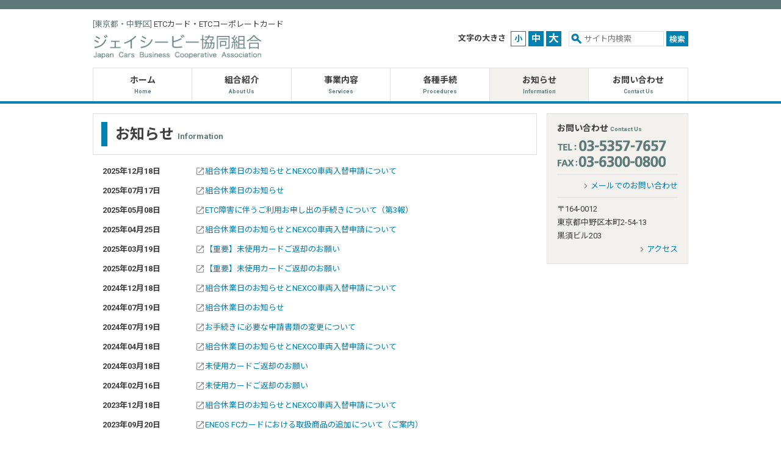

--- FILE ---
content_type: text/html; charset=UTF-8
request_url: https://www.jcbca.or.jp/information/
body_size: 22990
content:
<!DOCTYPE HTML>
<html lang="ja">
<head>
<!-- Google tag (gtag.js) -->
<script async src="https://www.googletagmanager.com/gtag/js?id=G-SR29XDK9MF"></script>
<script>
  window.dataLayer = window.dataLayer || [];
  function gtag(){dataLayer.push(arguments);}
  gtag('js', new Date());

  gtag('config', 'G-SR29XDK9MF');
</script>
<meta charset="UTF-8">
<meta name="description" content="組合員の相互扶助と発展をサポートします">
<meta name="keywords" content="ETCコーポレートカード,協同組合,ETC,ETCカード,大口多頻度割引,車載器,高速カード,ガソリンカード,東京都,東京,ジェイシービー,NEXCO,高速,割引,高速割引,組合,GSカード,SR,ドライブレコーダー,時間帯割引,早朝割引,通勤割引,クレジットカード,ETCマイレージサービス,マイレージ,ETCマイレージ,マイレージサービス">
<meta name="format-detection" content="telephone=no">
<meta name="viewport" content="width=device-width, initial-scale=1.0">
<link rel="stylesheet" href="https://fonts.googleapis.com/css?family=Roboto:400,700">
<link rel="stylesheet" href="https://fonts.googleapis.com/earlyaccess/notosansjp.css">
<link rel="stylesheet" href="https://www.jcbca.or.jp/v96qdsrc/wp-content/themes/jcbca-theme/style.css">
<meta name='robots' content='max-image-preview:large' />
<link rel='stylesheet' id='wp-block-library-css' href='https://www.jcbca.or.jp/v96qdsrc/wp-includes/css/dist/block-library/style.min.css' type='text/css' media='all' />
<script type='text/javascript' src='https://www.jcbca.or.jp/v96qdsrc/wp-includes/js/jquery/jquery.min.js' id='jquery-core-js'></script>
<script type='text/javascript' src='https://www.jcbca.or.jp/v96qdsrc/wp-includes/js/jquery/jquery-migrate.min.js' id='jquery-migrate-js'></script>
<script type='text/javascript' src='https://www.jcbca.or.jp/v96qdsrc/wp-content/themes/jcbca-theme/js/plugins.js' id='plugins-js'></script>
<script type='text/javascript' src='https://www.jcbca.or.jp/v96qdsrc/wp-content/themes/jcbca-theme/js/scripts.js' id='scripts-js'></script>

<title>お知らせ - ジェイシービー協同組合</title>
</head>

<body class="drawer drawer--right">
<header id="header" class="header">
  <div class="header-inner">
    <div class="header-top">
      <div class="header-top__logo-area">
        <p><span class="header-top__caption">[東京都・中野区]</span>ETCカード・ETCコーポレートカード</p>
                <p class="header-top__logo"><a href="https://www.jcbca.or.jp/"><img src="https://www.jcbca.or.jp/v96qdsrc/wp-content/themes/jcbca-theme/images/header_logo.png" srcset="https://www.jcbca.or.jp/v96qdsrc/wp-content/themes/jcbca-theme/images/header_logo.png 1x, https://www.jcbca.or.jp/v96qdsrc/wp-content/themes/jcbca-theme/images/header_logo@2x.png 2x" width="276" height="26" alt="ジェイシービー協同組合"></a></p>
              </div>
      <div class="header-top__utility">
        <dl class="font-size-changer">
          <dt class="font-size-changer__caption">文字の大きさ</dt>
          <dd class="font-size-changer__item font-size-changer__item--small" data-size="fsS">小</dd>
          <dd class="font-size-changer__item font-size-changer__item--medium" data-size="fsM">中</dd>
          <dd class="font-size-changer__item font-size-changer__item--large" data-size="fsL">大</dd>
        </dl>
        <div class="header-top__utility-search">
                  <div class="header-top__utility-search">
          <form method="get" action="https://www.jcbca.or.jp/">
            <div class="search">
              <input class="search__text-box" name="s" type="text" placeholder="サイト内検索">
              <button class="search__button" type="submit">検索</button>
            </div>
          </form>
        </div>
        </div>
      </div>
    </div>
    
    <nav>
      <ul class="gnav">
        <li class="gnav__item"><a href="https://www.jcbca.or.jp/"><span class="gnav__item-ja">ホーム</span><span class="gnav__item-en">Home</span></a></li>
        <li class="gnav__item"><a href="https://www.jcbca.or.jp/aboutus/"><span class="gnav__item-ja">組合紹介</span><span class="gnav__item-en">About Us</span></a></li>
        <li class="gnav__item"><a href="https://www.jcbca.or.jp/services/"><span class="gnav__item-ja">事業内容</span><span class="gnav__item-en">Services</span></a></li>
        <li class="gnav__item"><a href="https://www.jcbca.or.jp/procedures/"><span class="gnav__item-ja">各種手続</span><span class="gnav__item-en">Procedures</span></a></li>
        <li class="gnav__item gnav__item--current"><a href="https://www.jcbca.or.jp/information/"><span class="gnav__item-ja">お知らせ</span><span class="gnav__item-en">Information</span></a></li>
        <li class="gnav__item"><a href="https://www.jcbca.or.jp/contact/"><span class="gnav__item-ja">お問い合わせ</span><span class="gnav__item-en">Contact Us</span></a></li>
      </ul>
    </nav>
  </div>
</header>

<button type="button" class="drawer-toggle drawer-hamburger">
  <span class="sr-only">toggle navigation</span>
  <span class="drawer-hamburger-icon"></span>
</button>

<nav class="drawer-nav">
  <div class="drawer-menu">
    <div class="drawer-search">
              <div class="header-top__utility-search">
          <form method="get" action="https://www.jcbca.or.jp/">
            <div class="search">
              <input class="search__text-box" name="s" type="text" placeholder="サイト内検索">
              <button class="search__button" type="submit">検索</button>
            </div>
          </form>
        </div>
    </div>
    <ul class="drawer-menu-item__wrap">
      <li><a class="drawer-menu-item" href="https://www.jcbca.or.jp/"><span class="drawer-menu-item-ja">ホーム</span><span class="drawer-menu-item-en">Home</span></a></li>
      <li><a class="drawer-menu-item" href="https://www.jcbca.or.jp/aboutus/"><span class="drawer-menu-item-ja">組合紹介</span><span class="drawer-menu-item-en">About Us</span></a></li>
      <li><a class="drawer-menu-item" href="https://www.jcbca.or.jp/services/"><span class="drawer-menu-item-ja">事業内容</span><span class="drawer-menu-item-en">Services</span></a></li>
      <li><a class="drawer-menu-item" href="https://www.jcbca.or.jp/procedures/"><span class="drawer-menu-item-ja">各種手続</span><span class="drawer-menu-item-en">Procedures</span></a></li>
      <li><a class="drawer-menu-item" href="https://www.jcbca.or.jp/information/"><span class="drawer-menu-item-ja">お知らせ</span><span class="drawer-menu-item-en">Information</span></a></li>
      <li><a class="drawer-menu-item" href="https://www.jcbca.or.jp/contact/"><span class="drawer-menu-item-ja">お問い合わせ</span><span class="drawer-menu-item-en">Contact Us</span></a></li>
    </ul>
  </div>
</nav>

<main class="contents">

  <div class="contents-grid">
    <div class="contents-main contents--font-resize">
      <section>
        <div class="header-h1">
          <h1 class="header-h1__inner">お知らせ <span class="header-h1-en">Information</span></h1>
        </div>
        
        <div class="contents-1-col--no-border">
                                      <dl class="table-basic">
                              <dt class="table-basic__header">2025年12月18日</dt>
                <dd class="table-basic__data"><p class="list-popup__item"><a href="https://www.jcbca.or.jp/v96qdsrc/wp-content/uploads/2025/12/winter_J_Uc_20251218.pdf" target="_blank">組合休業日のお知らせとNEXCO車両入替申請について</a></p>
                                  </dd>
                                                          <dt class="table-basic__header">2025年07月17日</dt>
                <dd class="table-basic__data"><p class="list-popup__item"><a href="https://www.jcbca.or.jp/v96qdsrc/wp-content/uploads/2025/07/summer_J_Uc_20250717.pdf" target="_blank">組合休業日のお知らせ</a></p>
                                  </dd>
                                                          <dt class="table-basic__header">2025年05月08日</dt>
                <dd class="table-basic__data"><p class="list-popup__item"><a href="https://www.jcbca.or.jp/v96qdsrc/wp-content/uploads/2025/05/NEXCO_ETC_J_20250508.pdf" target="_blank">ETC障害に伴うご利用お申し出の手続きについて（第3報）</a></p>
                                  </dd>
                                                          <dt class="table-basic__header">2025年04月25日</dt>
                <dd class="table-basic__data"><p class="list-popup__item"><a href="https://www.jcbca.or.jp/v96qdsrc/wp-content/uploads/2025/04/goldenweek_J_OTU_20250417.pdf" target="_blank">組合休業日のお知らせとNEXCO車両入替申請について</a></p>
                                  </dd>
                                                          <dt class="table-basic__header">2025年03月19日</dt>
                <dd class="table-basic__data"><p class="list-popup__item"><a href="https://www.jcbca.or.jp/v96qdsrc/wp-content/uploads/2025/03/tesuryo_J__20250319.pdf" target="_blank">【重要】未使用カードご返却のお願い</a></p>
                                  </dd>
                                                          <dt class="table-basic__header">2025年02月18日</dt>
                <dd class="table-basic__data"><p class="list-popup__item"><a href="https://www.jcbca.or.jp/v96qdsrc/wp-content/uploads/2025/02/tesuryo_J__20250218.pdf" target="_blank">【重要】未使用カードご返却のお願い</a></p>
                                  </dd>
                                                          <dt class="table-basic__header">2024年12月18日</dt>
                <dd class="table-basic__data"><p class="list-popup__item"><a href="https://www.jcbca.or.jp/v96qdsrc/wp-content/uploads/2024/12/winter_J_Uc_20241218.pdf" target="_blank">組合休業日のお知らせとNEXCO車両入替申請について</a></p>
                                  </dd>
                                                          <dt class="table-basic__header">2024年07月19日</dt>
                <dd class="table-basic__data"><p class="list-popup__item"><a href="https://www.jcbca.or.jp/v96qdsrc/wp-content/uploads/2024/07/summer_J_Uc_20240719.pdf" target="_blank">組合休業日のお知らせ</a></p>
                                  </dd>
                                                          <dt class="table-basic__header">2024年07月19日</dt>
                <dd class="table-basic__data"><p class="list-popup__item"><a href="https://www.jcbca.or.jp/v96qdsrc/wp-content/uploads/2024/07/fmt_oshirase_JCB.pdf" target="_blank">お手続きに必要な申請書類の変更について</a></p>
                                  </dd>
                                                          <dt class="table-basic__header">2024年04月18日</dt>
                <dd class="table-basic__data"><p class="list-popup__item"><a href="https://www.jcbca.or.jp/v96qdsrc/wp-content/uploads/2024/04/goldenweek_J_Uc_20240418.pdf" target="_blank">組合休業日のお知らせとNEXCO車両入替申請について</a></p>
                                  </dd>
                                                          <dt class="table-basic__header">2024年03月18日</dt>
                <dd class="table-basic__data"><p class="list-popup__item"><a href="https://www.jcbca.or.jp/v96qdsrc/wp-content/uploads/2024/03/tesuryo_J__20240318.pdf" target="_blank">未使用カードご返却のお願い</a></p>
                                  </dd>
                                                          <dt class="table-basic__header">2024年02月16日</dt>
                <dd class="table-basic__data"><p class="list-popup__item"><a href="https://www.jcbca.or.jp/v96qdsrc/wp-content/uploads/2024/02/574f3e1a54466999555736bf02bfcfff.pdf" target="_blank">未使用カードご返却のお願い</a></p>
                                  </dd>
                                                          <dt class="table-basic__header">2023年12月18日</dt>
                <dd class="table-basic__data"><p class="list-popup__item"><a href="https://www.jcbca.or.jp/v96qdsrc/wp-content/uploads/2023/12/winter_J_Uc_20231218.pdf" target="_blank">組合休業日のお知らせとNEXCO車両入替申請について</a></p>
                                  </dd>
                                                          <dt class="table-basic__header">2023年09月20日</dt>
                <dd class="table-basic__data"><p class="list-popup__item"><a href="https://www.jcbca.or.jp/v96qdsrc/wp-content/uploads/2023/09/J_ENEOS20230920.pdf" target="_blank">ENEOS FCカードにおける取扱商品の追加について（ご案内）</a></p>
                                  </dd>
                                                          <dt class="table-basic__header">2023年07月19日</dt>
                <dd class="table-basic__data"><p class="list-popup__item"><a href="https://www.jcbca.or.jp/v96qdsrc/wp-content/uploads/2023/07/J_summer_20230719.pdf" target="_blank">組合休業日のお知らせ</a></p>
                                  </dd>
                                                          <dt class="table-basic__header">2023年04月18日</dt>
                <dd class="table-basic__data"><p class="list-popup__item"><a href="https://www.jcbca.or.jp/v96qdsrc/wp-content/uploads/2023/04/J_gw2023.pdf" target="_blank">組合休業日のお知らせとNEXCO車両入替申請について</a></p>
                                  </dd>
                                                          <dt class="table-basic__header">2022年12月16日</dt>
                <dd class="table-basic__data"><p class="list-popup__item"><a href="https://www.jcbca.or.jp/v96qdsrc/wp-content/uploads/2022/12/J_winter20221216.pdf" target="_blank">組合休業日のお知らせとNEXCO車両入替申請について</a></p>
                                  </dd>
                                                          <dt class="table-basic__header">2022年12月09日</dt>
                <dd class="table-basic__data"><p class="list-popup__item"><a href="https://www.jcbca.or.jp/v96qdsrc/wp-content/uploads/2022/12/JCB202212.pdf" target="_blank">適格請求書発行事業者登録番号のお知らせ</a></p>
                                  </dd>
                                                          <dt class="table-basic__header">2022年07月19日</dt>
                <dd class="table-basic__data"><p class="list-popup__item"><a href="https://www.jcbca.or.jp/v96qdsrc/wp-content/uploads/2022/07/J_summer2022.pdf" target="_blank">組合休業日のお知らせ</a></p>
                                  </dd>
                                                          <dt class="table-basic__header">2022年04月18日</dt>
                <dd class="table-basic__data"><p class="list-popup__item"><a href="https://www.jcbca.or.jp/v96qdsrc/wp-content/uploads/2022/04/J_gw.pdf" target="_blank">組合休業日のお知らせとNEXCO車両入替申請について</a></p>
                                  </dd>
                                                          <dt class="table-basic__header">2022年01月18日</dt>
                <dd class="table-basic__data"><p class="list-popup__item"><a href="https://www.jcbca.or.jp/v96qdsrc/wp-content/uploads/2022/01/J_syuto_etc.pdf" target="_blank">道路会社からのお知らせ</a></p>
                                  </dd>
                                                          <dt class="table-basic__header">2021年12月24日</dt>
                <dd class="table-basic__data"><p class="list-popup__item"><a href="https://www.jcbca.or.jp/v96qdsrc/wp-content/uploads/2021/12/J_winter202112.pdf" target="_blank">冬期休業日のお知らせとNEXCO車両入替申請について</a></p>
                                  </dd>
                                                          <dt class="table-basic__header">2021年07月16日</dt>
                <dd class="table-basic__data"><p class="list-popup__item"><a href="https://www.jcbca.or.jp/v96qdsrc/wp-content/uploads/2021/07/J_Summer.pdf" target="_blank">夏期休業日のお知らせ</a></p>
                                  </dd>
                                                          <dt class="table-basic__header">2021年06月17日</dt>
                <dd class="table-basic__data"><p class="list-popup__item"><a href="https://www.jcbca.or.jp/v96qdsrc/wp-content/uploads/2021/06/J_scam.pdf" target="_blank">ETCサービスを騙る詐欺メールにご注意ください！</a></p>
                                  </dd>
                                                          <dt class="table-basic__header">2021年05月19日</dt>
                <dd class="table-basic__data"><p class="list-popup__item"><a href="https://www.jcbca.or.jp/v96qdsrc/wp-content/uploads/2021/05/J_COVID-19_20210519.pdf" target="_blank">緊急事態宣言による弊組の対応について</a></p>
                                  </dd>
                                                          <dt class="table-basic__header">2021年03月08日</dt>
                <dd class="table-basic__data"><p class="list-popup__item"><a href="https://www.jcbca.or.jp/v96qdsrc/wp-content/uploads/2021/03/J_COVID-19_20210308.pdf" target="_blank">緊急事態宣言による弊組の対応について【延長対応】</a></p>
                                  </dd>
                                                          <dt class="table-basic__header">2021年02月18日</dt>
                <dd class="table-basic__data"><p class="list-popup__item"><a href="https://www.jcbca.or.jp/v96qdsrc/wp-content/uploads/2021/02/J_COVID19_20210218.pdf" target="_blank">緊急事態宣言による弊組の対応について【延長対応】</a></p>
                                  </dd>
                                                          <dt class="table-basic__header">2021年01月12日</dt>
                <dd class="table-basic__data"><p class="list-popup__item"><a href="https://www.jcbca.or.jp/v96qdsrc/wp-content/uploads/2021/01/J_COVID-19_20210112.pdf" target="_blank">緊急事態宣言による弊組の対応について</a></p>
                                  </dd>
                                                          <dt class="table-basic__header">2020年12月21日</dt>
                <dd class="table-basic__data"><p class="list-popup__item"><a href="https://www.jcbca.or.jp/v96qdsrc/wp-content/uploads/2020/12/winter_202012.pdf" target="_blank">冬期休業日のお知らせ</a></p>
                                  </dd>
                                                          <dt class="table-basic__header">2020年07月15日</dt>
                <dd class="table-basic__data"><p class="list-popup__item"><a href="https://www.jcbca.or.jp/v96qdsrc/wp-content/uploads/2020/07/J_summer202007.pdf" target="_blank">夏期休業日のお知らせ</a></p>
                                  </dd>
                                                          <dt class="table-basic__header">2018年11月14日</dt>
                <dd class="table-basic__data">                  <a href="https://www.jcbca.or.jp/information/366/">脳MRI健診の受診申込みはこちらから</a>
                  
                                  </dd>
                                                          <dt class="table-basic__header">2018年06月11日</dt>
                <dd class="table-basic__data">                  <a href="https://www.jcbca.or.jp/information/40/">ホームページを公開いたしました</a>
                  
                                  </dd>
                            </dl>
                                    </div>
      </section>
    </div>

        <div class="contents-aside">
            <div class="contents-aside__inner">
        <h2 class="contents-aside__header">お問い合わせ <span class="contents-aside__header-en">Contact Us</span></h2>
        <p class="contents-aside__tel"><img src="https://www.jcbca.or.jp/v96qdsrc/wp-content/themes/jcbca-theme/images/aside_tel.png" srcset="https://www.jcbca.or.jp/v96qdsrc/wp-content/themes/jcbca-theme/images/aside_tel.png 1x, https://www.jcbca.or.jp/v96qdsrc/wp-content/themes/jcbca-theme/images/aside_tel@2x.png 2x" width="178" height="18" alt="TEL:03-5357-7657"></p>
        <p class="contents-aside__fax"><img src="https://www.jcbca.or.jp/v96qdsrc/wp-content/themes/jcbca-theme/images/aside_fax.png" srcset="https://www.jcbca.or.jp/v96qdsrc/wp-content/themes/jcbca-theme/images/aside_fax.png 1x, https://www.jcbca.or.jp/v96qdsrc/wp-content/themes/jcbca-theme/images/aside_fax@2x.png 2x" width="178" height="18" alt="FAX:03-6300-0800"></p>
        <div class="contents-aside__mail text--right">
          <p class="icon-right-arrow icon--gray"><a href="https://www.jcbca.or.jp/contact/">メールでのお問い合わせ</a></p>
        </div>
        <p>&#12306;164-0012<br>
          東京都中野区本町2-54-13<br>
          黒須ビル203</p>
        <div class="text--right">
          <p class="icon-right-arrow icon--gray"><a href="https://www.jcbca.or.jp/aboutus/access/">アクセス</a></p>
        </div>
      </div>
    </div>
  </div>

</main>

<footer class="footer">
  <nav class="footer__page-nav">
    <ul class="page-nav">
      <li class="page-nav__item"><a href="javascript: history.back();">戻る</a></li>
      <li class="page-nav__item"><a href="#header">ページトップ</a></li>
    </ul>
  </nav>
  <div class="footer__other">
    <div class="footer__other-inner">
      <nav>
        <ul class="fnav">
          <li class="fnav__item"><a href="https://www.jcbca.or.jp/sitemap/">サイトマップ</a></li>
          <li class="fnav__item"><a href="https://www.jcbca.or.jp/policy/">サイトポリシー</a></li>
          <li class="fnav__item"><a href="https://www.jcbca.or.jp/privacy/">プライバシーポリシー</a></li>
          <li class="fnav__item"><a href="https://www.jcbca.or.jp/links/">リンク集</a></li>
        </ul>
      </nav>
      <small>Copyright &copy; 2026 Japan Cars Business Cooperative Association, All rights reserved.</small>
    </div>
  </div>
</footer>

<!-- Global site tag (gtag.js) - Google Analytics -->
<script async src="https://www.googletagmanager.com/gtag/js?id=UA-119415559-1"></script>
<script>
  window.dataLayer = window.dataLayer || [];
  function gtag(){dataLayer.push(arguments);}
  gtag('js', new Date());

  gtag('config', 'UA-119415559-1');
</script>
</body>
</html>

--- FILE ---
content_type: text/css
request_url: https://www.jcbca.or.jp/v96qdsrc/wp-content/themes/jcbca-theme/style.css
body_size: 42101
content:
@charset "UTF-8";

/*
Theme Name: JCB Cooperative Association
Theme URI: https://www.jcbca.or.jp
Description: Theme of Jcbca
Version: 1.1
Author: Idea Complex Inc.
*/

/*
html5doctor.com Reset Stylesheet
v1.6.1
Last Updated: 2010-09-17
Author: Richard Clark - http://richclarkdesign.com
Twitter: @rich_clark
*/

html, body, div, span, object, iframe,
h1, h2, h3, h4, h5, h6, p, blockquote, pre,
abbr, address, cite, code,
del, dfn, em, img, ins, kbd, q, samp,
small, strong, sub, sup, var,
b, i,
dl, dt, dd, ol, ul, li,
fieldset, form, label, legend,
table, caption, tbody, tfoot, thead, tr, th, td,
article, aside, canvas, details, figcaption, figure, 
footer, header, hgroup, menu, nav, section, summary,
time, mark, audio, video {
  margin:0;
  padding:0;
  border:0;
  outline:0;
  font-size:100%;
  vertical-align:baseline;
  background:transparent;
}

body {
  line-height:1;
}

article,aside,details,figcaption,figure,
footer,header,hgroup,menu,nav,section {
  display:block;
}

ul {
  list-style:none;
}

blockquote, q {
  quotes:none;
}

blockquote:before, blockquote:after,
q:before, q:after {
  content:'';
  content:none;
}

a {
  margin:0;
  padding:0;
  font-size:100%;
  vertical-align:baseline;
  background:transparent;
}

/* change colours to suit your needs */
ins {
  background-color:#ff9;
  color:#000;
  text-decoration:none;
}

/* change colours to suit your needs */
mark {
  background-color:#ff9;
  color:#000;
  font-style:italic;
  font-weight:bold;
}

del {
  text-decoration: line-through;
}

abbr[title], dfn[title] {
  border-bottom:1px dotted;
  cursor:help;
}

table {
  border-collapse:collapse;
  border-spacing:0;
}

/* change border colour to suit your needs */
hr {
  display:block;
  height:1px;
  border:0;
  border-top:1px solid #cccccc;
  margin:1em 0;
  padding:0;
}

input, select {
  vertical-align:middle;
}

/* =========================================================
 Public
========================================================= */
*, *:before, *:after {
  box-sizing: border-box;
}

html {
  font-size: 62.5%;
}

body {
  font: 130%/1.7 "Roboto", "Noto Sans JP", Verdana, "Helvetica Neue", Helvetica, Arial, "ヒラギノ角ゴ Pro W3", "Hiragino Kaku Gothic Pro", "Meiryo UI", "メイリオ", Meiryo, "ＭＳ Ｐゴシック", "MS PGothic", sans-serif;
  color: #3F3F3F;
  -webkit-text-size-adjust: 100%;
  display: flex;
  flex-direction: column;
  height: 100vh;
}

img {
  max-width: 100%;
  height: auto;
  vertical-align:top;
  font-size:0;
  line-height:0;
}

a {
  color: #0081B2;
  text-decoration: none;
}

a:hover {
  text-decoration: underline;
}

a:hover img {
  opacity: 0.7;
}

a img,
a img::before,
a img::after {
  transition: all .3s;
}

.mb--10 {
  margin-bottom: 10px;
}

.mb--16 {
  margin-bottom: 16px;
}

/* Text Module
--------------------------------------------------------- */
.text--break::before {
  content: "\00a0";
}

.text--brown {
  color: #5A372F;
}

.text--red {
  color: #C00;
}

.text--red::before {
  color: #C00 !important;
}

.text--right {
  text-align: right;
}

.text--center {
  text-align: center;
}

.text--bold {
  font-weight: bold;
}

.text--14 {
  font-size: 107.69%;
}

.text--circle {
  font-family: "ヒラギノ角ゴ Pro W3", "Hiragino Kaku Gothic Pro", "Meiryo UI", "メイリオ", Meiryo, "ＭＳ Ｐゴシック", "MS PGothic", sans-serif;
}

/* =========================================================
 header
========================================================= */
.header {
  width: 100%;
  border-top: 15px solid #5D7978;
  border-bottom: 4px solid #0081B2;
  flex-shrink: 0;
}

.header-inner {
  width: 100%;
  max-width: 1024px;
  padding: 0 24px;
  margin: 0 auto;
}

.header-top {
  width: 100%;
  height: 96px;
  display: flex;
  justify-content: space-between;
  align-items: center;
}

.header-top__caption {
  color: #5D7978;
}

.header-top__caption::after {
  content: "\00a0";
}

.header-top__logo {
  margin-top: 5px;
}

.header-top__utility {
  display: flex;
}

.font-size-changer {
  margin-right: 8px;
  display: flex;
  align-items: center;
  font-weight: bold;
}

.font-size-changer__caption {
  font-weight: bold;
  margin-right: 8px;
}

.font-size-changer__item {
  display: block;
  width: 25px;
  height: 25px;
  border: 1px solid #0081B2;
  margin-right: 4px;
  background: #0081B2;
  color: #FFF;
  line-height: 23px;
  text-align: center;
  cursor: pointer;
}

.font-size-changer__item:hover,
.font-size-changer__item:active {
  background: #FFF;
  color: #0081B2;
}

.font-size-changer__item,
.font-size-changer__item::before,
.font-size-changer__item::after {
  transition: background .3s, color .3s;
}

.font-size-changer__item--small {
  font-size: 13px;
}

.font-size-changer__item--medium {
  font-size: 15px;
}

.font-size-changer__item--large {
  font-size: 17px;
}

.font-size-changer__item--current {
  background: #FFF;
  color: #0081B2;
}

.search {
  display: flex;
  position: relative;
}

.search::before {
  content: '';
  width: 17px;
  height: 17px;
  background-image: url(images/search_icon@2x.png);
  background-size: contain;
  display: block;
  position: absolute;
  top: 4px;
  left: 4px;
}

.search__text-box {
  width: 12em;
  height: 25px;
  margin: 0 4px 0 0;
  padding: 0 4px 0 24px;
  background: none;
  border: 1px solid #E0E0E0;
  border-radius: 0;
  -webkit-appearance: none;
  -moz-appearance: none;
  appearance: none;
  font: 100% "Roboto", "Noto Sans JP", Verdana, "Helvetica Neue", Helvetica, Arial, "ヒラギノ角ゴ Pro W3", "Hiragino Kaku Gothic Pro", "Meiryo UI", "メイリオ", Meiryo, "ＭＳ Ｐゴシック", "MS PGothic", sans-serif;
  color: #3F3F3F;
}

.search__button {
  margin: 0;
  padding: 0 4px;
  background: #0081B2;
  border: 1px solid #0081B2;
  border-radius: 0;
  -webkit-appearance: none;
  -moz-appearance: none;
  appearance: none;
  font: 100% "Roboto", "Noto Sans JP", Verdana, "Helvetica Neue", Helvetica, Arial, "ヒラギノ角ゴ Pro W3", "Hiragino Kaku Gothic Pro", "Meiryo UI", "メイリオ", Meiryo, "ＭＳ Ｐゴシック", "MS PGothic", sans-serif;
  color: #FFF;
  font-weight: bold;
  cursor: pointer;
}

.search__button:hover,
.search__button:active {
  background: #FFF;
  color: #0081B2;
}

.search__button,
.search__button::before,
.search__button::after {
  transition: background .3s, color .3s;
}

.gnav {
  width: 100%;
  border-top: 1px solid #E0E0E0;
  border-left: 1px solid #E0E0E0;
  display: flex;
}

.gnav__item {
  flex-basis: calc(100% / 6);
  max-width: calc(100% / 6);
  border-right: 1px solid #E0E0E0;
}

.gnav__item--current {
  background: #F2F1ED;
}

.gnav__item a {
  padding: 8px 4px;
  height: 100%;
  font-weight: bold;
  display: flex;
  flex-direction: column;
  justify-content: center;
  align-items: center;
}

.gnav__item a:hover {
  text-decoration: none;
  background: #F2F1ED;
}

.gnav__item a,
.gnav__item a::before,
.gnav__item a::after {
  transition: background .3s;
}

.gnav__item-ja {
  font-size: 107.69%;
  color: #3F3F3F;
}

.gnav__item-en {
  font-size: 69.23%;
  color: #5D7978;
}

.drawer-search {
  padding: 24px;
}

.drawer-search .search__text-box {
  flex: 1 0 auto;
}

/* tablet layout
--------------------------------------------------------- */
@media screen and (max-width: 768px) {
  .header-top__logo-area {
    width: 100%;
  }
  
  .header-top__utility {
    display: none;
  }
  
  .gnav {
    display: none;
  }
}

/* smartphone layout
--------------------------------------------------------- */
@media screen and (max-width: 440px) {
  .header-top {
    height: 111px;
  }
  
  .header-top__caption::after {
    content: "\a";
    white-space: pre;
  }
}

/* =========================================================
 footer
========================================================= */
.footer {
  width: 100%;
  margin-top: 32px;
  color: #FFF;
  flex-shrink: 0;
}

.footer__other {
  width: 100%;
  background: #5D7978;
}

.footer__other-inner {
  width: 100%;
  max-width: 1024px;
  padding: 9px 24px;
  margin: 0 auto;
  display: flex;
  justify-content: space-between;
  align-items: center;
  background: #5D7978;
}

.fnav {
  display: flex;
}

.fnav__item {
  line-height: 1;
}

.fnav__item:not(:last-child) {
  padding-right: 6px;
  border-right: 1px solid #FFF;
}

.fnav__item:not(:first-child) {
  padding-left: 6px;
}

.fnav__item a {
  color: #FFF;
}

.footer__page-nav {
  width: 100%;
  max-width: 1024px;
  padding: 0 24px;
  margin: 0 auto 16px;
}

.page-nav {
  display: flex;
  justify-content: space-between;
}

.page-nav__item {
  width: 24px;
  height: 24px;
  border: 1px solid #0081B2;
  background: #0081B2;
  overflow: hidden;
  position: relative;
}

.page-nav__item:hover,
.page-nav__item:active {
  background: #FFF;
}

.page-nav__item:first-child::before {
  content: '';
  width: 10px;
  height: 10px;
  border-bottom: 2px solid #FFF;
  border-left: 2px solid #FFF;
  position: absolute;
  top: 6px;
  left: 8px;
  transform: rotate(45deg);
  pointer-events: none;
}

.page-nav__item:last-child::before {
  content: '';
  width: 10px;
  height: 10px;
  border-top: 2px solid #FFF;
  border-right: 2px solid #FFF;
  position: absolute;
  top: 8px;
  left: 6px;
  transform: rotate(-45deg);
  pointer-events: none;
}
.page-nav__item:hover::before {
  border-color: #0081B2;
}

.page-nav__item,
.page-nav__item::before,
.page-nav__item::after {
  transition: background .3s, border .3s;
}

.page-nav__item a {
  width: 100%;
  height: 100%;
  display: block;
  color: rgba(0, 0, 0, 0);
}

/* tablet layout
--------------------------------------------------------- */
@media screen and (max-width: 1024px) {
  .footer {
    margin-top: 16px;
  }
  
  .footer__other-inner {
    flex-direction: column;
  }
  
  .footer small {
    width: 100%;
    text-align: center;
  }
}

/* smartphone layout
--------------------------------------------------------- */
@media screen and (max-width: 640px) {
  .fnav {
    display: block
  }
  
  .fnav__item {
    padding: 0 !important;
    margin-bottom: 10px;
    border: none !important;;
    text-align: center;
  }
}

@media screen and (max-width: 560px) {
  .footer small {
    text-align: center;
    line-height: 1.2;
  }
}

/* =========================================================
 contents
========================================================= */
.contents {
  flex: 1 0 auto;
  display: flex;
  flex-direction: column;
}

.contents-grid {
  flex: 1 0 auto;
  width: 100%;
  max-width: 1024px;
  padding: 0 24px;
  margin: 0 auto;
  display: flex;
  justify-content: space-between;
}

.mainvisual + .contents-grid {
  flex: none;
}

.contents-main {
  flex-basis: calc(100% - 232px - 16px);
}

.header-h1 {
  padding: 13px;
  border: 1px solid #E0E0E0;
  margin-top: 16px;
}

.header-h1__inner {
  padding-left: 13px;
  border-left: 10px solid #0081B2;
  font-size: 184.62%;
  font-weight: bold;
}

.header-h1__image {
  min-width: 90px;
  text-align: right;
}

.header-h1-en {
  font-size: 54.17%;
  color: #5D7978;
}

.header-h2 {
  padding: 13px;
  border: 1px solid #E0E0E0;
  margin-top: 16px;
}

.header-h2__inner {
  padding-left: 13px;
  border-left: 2px solid #0081B2;
  font-size: 107.69%;
  font-weight: bold;
}

.header-h2-en {
  font-size: 69.23%;
  color: #5D7978;
}

.header--gird {
  display: flex;
  justify-content: space-between;
  align-items: center;
}

.header--image {
  margin-bottom: 16px;
  display: flex;
  justify-content: space-between;
  align-items: flex-start;
}

.contents-1-col {
  margin-top: 16px;
  padding: 13px;
  border: 1px solid #E0E0E0;
}

.contents-2-col {
  width: 100%;
  margin-top: 16px;
  display: flex;
  justify-content: space-between;
}

.contents-2-col__box {
  flex-basis: calc((100% - 16px) / 2);
  max-width: calc((100% - 16px) / 2);
  padding: 13px;
  border: 1px solid #E0E0E0;
}

.contents-text p:not(:last-child) {
  margin-bottom: 10px;
}

.contents-inner-2-col {
  display: flex;
  justify-content: space-between;
}

.contents-inner-2-col__box {
  flex-basis: calc((100% - 16px) / 2);
}

.table-basic {
  display: flex;
  flex-wrap: wrap;
}

.table-basic__header {
  flex-basis: 155px;
  max-width: 155px;
  padding-right: 1em;
  font-weight: bold;
}

.table-basic__data {
  flex-basis: calc(100% - 155px);
}

.table-basic__data:not(:last-child) {
  margin-bottom: 10px;
}

.table-search {
}

.table-search__header {
  font-weight: bold;
}

.table-search__data {
}

.table-search__data:not(:last-child) {
  margin-bottom: 10px;
}

.list-circle__item {
  padding-left: 1em;
}

.list-circle__item::before {
  content: "\e902";
  font-family: 'icomoon' !important;
  speak: none;
  font-style: normal;
  font-weight: normal;
  font-variant: normal;
  text-transform: none;
  line-height: 1.375;
  color: #8C8C8C;
  margin-left: -1em;
  font-size: 123.08%;
  float: left;
  -webkit-font-smoothing: antialiased;
  -moz-osx-font-smoothing: grayscale;
}

.list-right-arrow__item {
  padding-left: 1em;
}

.list-right-arrow__item::before {
  content: "\e901";
  font-family: 'icomoon' !important;
  speak: none;
  font-style: normal;
  font-weight: normal;
  font-variant: normal;
  text-transform: none;
  line-height: 1.375;
  color: #8C8C8C;
  margin-left: -1em;
  font-size: 123.08%;
  float: left;
  -webkit-font-smoothing: antialiased;
  -moz-osx-font-smoothing: grayscale;
}

.list-popup__item {
  padding-left: 1em;
}

.list-popup__item::before {
  content: "\e900";
  font-family: 'icomoon' !important;
  speak: none;
  font-style: normal;
  font-weight: normal;
  font-variant: normal;
  text-transform: none;
  line-height: 1.375;
  color: #8C8C8C;
  margin-left: -1em;
  font-size: 123.08%;
  float: left;
  -webkit-font-smoothing: antialiased;
  -moz-osx-font-smoothing: grayscale;
}

.list-ref__item {
  padding-left: 1em;
}

.list-ref__item::before {
  content: '※';
  margin-left: -1em;
  color: #8C8C8C;
  display: inline-block;
  width: 1em;
  text-align: center;
}

.list-dash__item {
  padding-left: 1em;
}

.list-dash__item::before {
  content: '－';
  margin-left: -1em;
  color: #8C8C8C;
}

.list-number {
  list-style: none;
}

.list-number__item {
  padding-left: 1em;
  counter-increment: cntnum;
}

.list-number__item::before {
  content: counter(cntnum) ".\00a0";
  margin-left: -1em;
  color: #8C8C8C;
  display: inline-block;
  text-align: center;
}

.list-margin .list-circle__item:not(:last-child),
.list-margin .list-right-arrow__item:not(:last-child),
.list-margin .list-ref__item:not(:last-child),
.list-margin .list-dash__item:not(:last-child),
.list-margin .list-number__item:not(:last-child) {
  margin-bottom: 10px;
}

.list-horizontal {
  display: flex;
  flex-wrap: wrap;
}

.list-horizontal__item {
  margin-right: 1em;
}

.list-link {
  margin-top: 10px;
  display: flex;
  flex-wrap: wrap;
  justify-content: space-between;
  align-items: flex-start;
}

.list-link__item {
  flex-basis: calc((100% - 16px) / 2);
  max-width: calc((100% - 16px) / 2);
  border: 1px solid #E0E0E0;
  margin-bottom: 16px;
  background: #F2F1ED;
  position: relative;
}

.list-link__item:last-child,
.list-link__item:nth-child(odd):nth-last-child(2) {
  margin-bottom: 0;
}

.list-link__item::before {
  content: "\e901";
  font-family: 'icomoon' !important;
  speak: none;
  font-style: normal;
  font-weight: normal;
  font-variant: normal;
  text-transform: none;
  line-height: 1.375;
  font-size: 123.08%;
  color: #8C8C8C;
  -webkit-font-smoothing: antialiased;
  -moz-osx-font-smoothing: grayscale;
  position: absolute;
  top: .25em;
  left: 3px;
  pointer-events: none;
}

.list-link__item a {
  padding: 4px 16px 4px 20px;
  display: block;
}

.table-border {
  width: 100%;
  border: 1px solid #E0E0E0;
  margin: 3px 0;
}

.table-border th {
  font-weight: bold;
}

.table-border th,
.table-border td {
  padding: 5px 10px;
  text-align: left;
  border: 1px solid #E0E0E0;
}

.table-border .table-border--center {
  text-align: center;
}

.contents__3-col {
  margin-bottom: 16px;
  display: flex;
  justify-content: space-between;
}

.contents__3-col-box {
  flex-basis: calc((100% - 16px * 2) / 3);
}

.contents-1-col--no-border {
  margin-top: 16px;
  padding: 0 16px;
}

.contents-2-col--no-border {
  width: 100%;
 /* padding: 0 16px;*/
  margin-top: 16px;
  display: flex;
  justify-content: space-between;
}

.contents-2-col--no-border .contents-2-col__box {
  flex-basis: calc((100% - 16px) / 2);
  max-width: calc((100% - 16px) / 2);
  padding: 0;
  border: none;
}

.contents-2-col--no-border .contents-2-col__box .header-h2:first-of-type {
  margin-top: 0;
  margin-bottom: 16px;
}

.contents-2-col--no-border .contents-2-col__box .contents-2-col__box-inner {
  padding: 0 16px;
}

.contents-image-2-col {
  width: 100%;
  padding: 0 16px;
  margin-top: 16px;
  display: flex;
  justify-content: space-between;
}

.contents-image-2-col__box--3-grid:first-child {
  flex-basis: calc((100% - 16px) / 3);
  max-width: calc((100% - 16px) / 3);
}

.contents-image-2-col__box--3-grid:last-child {
  flex-basis: calc((100% - 16px) / 3 * 2);
  max-width: calc((100% - 16px) / 3 * 2);
}

.contents-image-2-col__box--4-grid:first-child {
  flex-basis: calc((100% - 16px) / 4);
  max-width: calc((100% - 16px) / 4);
}

.contents-image-2-col__box--4-grid:last-child {
  flex-basis: calc((100% - 16px) / 4 * 3);
  max-width: calc((100% - 16px) / 4 * 3);
}

/* tablet layout
--------------------------------------------------------- */
@media screen and (max-width: 768px) {
  .contents {
    display: block;
  }
  
  .contents-grid {
    display: block;
  }
  
  .contents-2-col--tablet-1-col {
    display: block;
  }
  
  .contents-2-col--tablet-1-col .contents-2-col__box {
    max-width: 100%;
  }
  
  .contents-2-col--tablet-1-col .contents-2-col__box:first-child {
    margin-bottom: 16px;
  }
}

/* smartphone layout
--------------------------------------------------------- */
@media screen and (max-width: 640px) {
  .contents-2-col {
    display: block;
  }

  .contents-2-col__box {
    max-width: 100%;
  }
  
  .contents-2-col__box:first-child {
    margin-bottom: 16px;
  }
  
  .contents-inner-2-col {
    display: block;
  }
  
  .table-basic {
    display: block;
  }
  
  .table-basic__header {
    max-width: 100%;
  }
  
  .contents__3-col {
    display: block;
  }
  
  .contents__3-col-box {
    margin: 0 auto;
  }
  
  .contents__3-col-box:not(:last-child) {
    margin-bottom: 16px;
  }
  
  .list-link {
    display: block;
  }
  
  .list-link__item {
    max-width: 100%;
  }
  
  .list-link__item:nth-child(odd):nth-last-child(2) {
    margin-bottom: 16px;
  }
  
  .contents-2-col--no-border {
    display: block;
  }
  
  .contents-2-col--no-border .contents-2-col__box {
    max-width: 100%;
  }
  
  .contents-2-col--no-border.sp-1-col .contents-2-col__box:first-child {
    margin-bottom: 0;
  }
  
  .contents-image-2-col {
    display: block;
  }
  
  .contents-image-2-col__box--3-grid:first-child,
  .contents-image-2-col__box--4-grid:first-child {
    max-width: 100%;
  }
  
  .contents-image-2-col__box--3-grid:last-child,
  .contents-image-2-col__box--4-grid:last-child {
    max-width: 100%;
    margin-top: 16px;
  }
}

/* =========================================================
 table responsive
========================================================= */
.table-responsive {
  display: flex;
  flex-wrap: wrap;
  border-top: 1px solid #E0E0E0;
  border-left: 1px solid #E0E0E0;
}

.table-responsive__cell {
  padding: 5px 10px;
  border-right: 1px solid #E0E0E0;
  border-bottom: 1px solid #E0E0E0;
}

.table-responsive__cell--3-col {
  width: 25%;
}
.table-responsive__cell--4-col {
  width: calc(100% * 4 / 12 - 0.01px);
}
.table-responsive__cell--6-col {
  width: 50%;
}
.table-responsive__cell--8-col {
  width: calc(100% * 8 / 12 - 0.01px);
}
.table-responsive__cell--9-col {
  width: 75%;
}
.table-responsive__cell--12-col {
  width: 100%;
}

.table-responsive__cell-pc {
}

.table-responsive__cell-tablet {
  display: none;
}

.table-responsive__cell--divider {
  display: none;
}

/* tablet layout
--------------------------------------------------------- */
@media screen and (max-width: 768px) {
  .table-responsive__cell--3-col,
  .table-responsive__cell--4-col,
  .table-responsive__cell--6-col,
  .table-responsive__cell--8-col,
  .table-responsive__cell--9-col {
    width: 100%;
  }
  
  .table-responsive__cell-pc {
    display: none;
  }
  
  .table-responsive__cell-tablet {
    display: block;
  }
  
  .table-responsive__cell--divider {
    width: calc(100% + 1px);
    height: 16px;
    margin-left: -1px;
    border-right: none;
    display: block;
    background: white;
  }
}

/* =========================================================
 aside
========================================================= */
.contents-aside {
  flex-basis: 232px;
}

.contents-aside__inner {
  width: 100%;
  padding: 12px 16px;
  border: 1px solid #E0E0E0;
  margin-top: 16px;
  background: #F2F1ED;
}

.contents-aside__header {
  margin-bottom: 8px;
  font-size: 107.69%;
  font-weight: bold;
}

.contents-aside__header-en {
  font-size: 69.23%;
  color: #5D7978;
}

.contents-aside__tel {
  margin-bottom: 4px;
}

.contents-aside__fax {
  margin-bottom: 8px;
}

.contents-aside__mail {
  width: 100%;
  padding: 7px 0;
  border-top: 1px solid #E0E0E0;
  border-bottom: 1px solid #E0E0E0;
  margin-bottom: 8px;
}

.contents-aside__nav-item {
  padding-left: 1em;
}

.contents-aside__nav-item::before {
  content: "\e901";
  font-family: 'icomoon' !important;
  speak: none;
  font-style: normal;
  font-weight: normal;
  font-variant: normal;
  text-transform: none;
  line-height: 1.375;
  margin-left: -1em;
  font-size: 123.08%;
  float: left;
}

/* =========================================================
 home
========================================================= */
.mainvisual {
  padding: 0 24px;
  background: #E0E0E0;
  text-align: center;
  flex-shrink: 0;
}

.mainvisual__inner {
  width: 100%;
  max-width: 976px;
  margin: 0 auto;
  position: relative;
}

.mainvisual__inner::before {
  content: "";
  display: block;
  padding-top: 30.328%;
}

.mainvisual__item {
  position: absolute;
  top: 0;
  left: 0;
  width: 100%;
  height: 100%;
}

.table-topics {
  padding: 16px;
  display: flex;
  flex-wrap: wrap;
}

.table-topics__header {
  flex-basis: 155px;
  max-width: 155px;
  padding-right: 1em;
  font-weight: bold;
}

.table-topics__data {
  flex-basis: calc(100% - 155px);
}

.home-link {
  width: 100%;
  padding: 5px 13px;
  border: 1px solid #E0E0E0;
  background: #FFF;
  display: flex;
  justify-content: center;
  align-items: center;
}

.home-link:hover {
  text-decoration: none;
  opacity: .7;
}

.home-link,
.home-link::before,
.home-link::after {
  transition: opacity .3s, color .3s;
}

.home-link .icon-popup::before {
  font-weight: bold;
  color: #8C8C8C;
}

.home-link__text {
  display: flex;
  align-items: center;
  flex-wrap: wrap;
}

.home-link__text-1 {
  margin-left: 8px;
  color: #0081B2;
  font-size: 107.69%;
  font-weight: bold;
  display: inline-block;
}

.home-link__text-2 {
  margin-left: 8px;
  color: #3f3f3f;
  font-size: 184.62%;
  font-weight: 500;
  display: inline-block;
}

/* tablet layout
--------------------------------------------------------- */
@media screen and (max-width: 768px) {
  .mainvisual {
    padding: 0;
  }
}

/* smartphone layout
--------------------------------------------------------- */
@media screen and (max-width: 640px) {
  .table-topics {
    display: block;
  }
  
  .table-topics__header {
    max-width: 100%;
  }
}

/* =========================================================
 access
========================================================= */
.google-map {
  width: 100%;
  position: relative;
  top: 0;
  left: 0;
}

.google-map::before {
  content: "";
  display: block;
  padding-top: 62.5%;
}

.google-map__item {
  position: absolute;
  top: 0;
  left: 0;
  width: 100%;
  height: 100%;
  border: none;
}

/* =========================================================
 message
========================================================= */
.contents-2-col-message {
  width: 100%;
  margin-top: 16px;
  padding: 0 16px;
  display: flex;
  justify-content: space-between;
  align-items: flex-end
}

.contents-2-col-message__box:first-child {
  width: 110px;
}

.contents-2-col-message__box:last-child {
  width: calc(100% - 110px - 16px);
}

/* smartphone layout
--------------------------------------------------------- */
@media screen and (max-width: 640px) {
  .contents-2-col-message {
    display: block;
  }
  
  .contents-2-col-message__box:first-child {
    width: 100%;
  }
  
  .contents-2-col-message__box:last-child {
    width: 100%;
    margin-top: 16px;
  }
}

/* =========================================================
 contact-button
========================================================= */
.contact-button {
  width: calc((100% - 32px) / 3);
  min-width: 180px;
  margin: 16px auto 0;
  display: block;
  padding: 7px 0;
  border: 1px solid #0081B2;
  background: #0081B2;
  display: block;
  color: #FFF;
  font-weight: bold;
  text-align: center;
}

.contact-button:hover,
.contact-button:active {
  background: #FFF;
  color: #0081B2;
  text-decoration: none;
}

.contact-button,
.contact-button::before,
.contact-button::after {
  transition: background .3s, color .3s;
}

/* =========================================================
 form
========================================================= */
.form-table {
  border-top: 1px solid #E0E0E0;
  border-left: 1px solid #E0E0E0;
  display: flex;
  flex-wrap: wrap;
}

.form-table__cell {
  padding: 5px 10px;
  border-right: 1px solid #E0E0E0;
  border-bottom: 1px solid #E0E0E0;
}

.form-table__cell-title {
  width: 20%;
  background: #F2F1ED;
  font-weight: bold;
  line-height: 2em;
}

.form-table__cell-notice {
  width: 30%;
  background: #F2F1ED;
  line-height: 2em;
}

.form-table__cell-input {
  width: 50%;
}

.form-table__cell-input-zip {
  display: flex;
}

.form-table__cell-input-zip > span:first-child{
  width: 47%;
}
.form-table__cell-input-zip > span:nth-child(2){
  width: 6%;
  text-align: center;
}
.form-table__cell-input-zip > span:last-child{
  width: 47%;
}

.form-table__input,
.form-table__textarea {
  width: 100%;
  padding: 0 .4em;
  border: 1px solid #E0E0E0;
  border-radius: 0;
  -webkit-appearance: none;
  -moz-appearance: none;
  appearance: none;
  font: 100%/1.7 "Roboto", "Noto Sans JP", Verdana, "Helvetica Neue", Helvetica, Arial, "ヒラギノ角ゴ Pro W3", "Hiragino Kaku Gothic Pro", "Meiryo UI", "メイリオ", Meiryo, "ＭＳ Ｐゴシック", "MS PGothic", sans-serif;
  color: #3F3F3F;
  display: block;
}

.form-table__input {
  height: 2em;
  line-height: 2em;
}

.form-table__textarea {
  height: 10em;
  resize: vertical;
}

.form-table__pulldown {
  font: 100%/1.7 "Roboto", "Noto Sans JP", Verdana, "Helvetica Neue", Helvetica, Arial, "ヒラギノ角ゴ Pro W3", "Hiragino Kaku Gothic Pro", "Meiryo UI", "メイリオ", Meiryo, "ＭＳ Ｐゴシック", "MS PGothic", sans-serif;
  -webkit-appearance: none;
  -moz-appearance: none;
  appearance: none;
  padding:0 1.8em 0 .4em;
  border: 1px solid #E0E0E0;
  border-radius: 0;
  color: #3F3F3F;
  display: block;
  height: 2em;
  line-height: 2em;
}

.form-table__pulldown::-ms-expand {
  display: none;
}

.form-table__pulldown-label {
  display: inline-block;
  position: relative;
  cursor: pointer;
}

.form-table__pulldown-label::after {
  content: '';
  display: block;
  width: 1em;
  height: 1em;
  position: absolute;
  right: .4em;
  top: 50%;
  border: .5em solid transparent;
  border-top: .5em solid #8C8C8C;
  transform: translateY(-25%);
  pointer-events: none;
}

.form-button__wrap {
  display: flex;
  justify-content: center;
  
}

.form-button {
  font: 100%/1.7 "Roboto", "Noto Sans JP", Verdana, "Helvetica Neue", Helvetica, Arial, "ヒラギノ角ゴ Pro W3", "Hiragino Kaku Gothic Pro", "Meiryo UI", "メイリオ", Meiryo, "ＭＳ Ｐゴシック", "MS PGothic", sans-serif;
  -webkit-appearance: none;
  -moz-appearance: none;
  appearance: none;
  width: 100px;
  padding: 7px;
  border: 1px solid #0081B2;
  border-radius: 0;
  margin: 0 10px;
  background: #0081B2;
  display: block;
  color: #FFF;
  font-weight: bold;
  cursor: pointer;
}

.form-button:hover {
  background: #FFF;
  color: #0081B2;
}

.form-button,
.form-button::before,
.form-button::after {
  transition: all .3s;
}

/* tablet layout
--------------------------------------------------------- */
@media screen and (max-width: 768px) {
  .form-table {
    display: block;
  }
  
  .form-table__cell {
    width: 100%;
  }
}

/* =========================================================
 overwrite contact form 7
========================================================= */
.wpcf7 .wpcf7-not-valid-tip {
  margin-top: 5px;
  color: #C00;
}

.wpcf7 .form-button__wrap .wpcf7-spinner {
  display:none;
}

.wpcf7 .wpcf7-response-output {
  width: calc(100% - 32px);
  padding: 5px 10px;
  margin: 16px auto 0;
}

.wpcf7 div.wpcf7-mail-sent-ok {
  border: 1px solid #5D7978;
}

.wpcf7 div.wpcf7-mail-sent-ng {
  border: 1px solid #C00;
}

.wpcf7 div.wpcf7-spam-blocked {
  border: 1px solid #C00;
}

.wpcf7 .wpcf7-validation-errors {
  border: 1px solid #C00;
}

.wpcf7 .wpcf7c-conf {
  background-color: #EFEFEF;
  color: #3F3F3F;
  border: 1px solid #E0E0E0;
}

/* =========================================================
 icon font
========================================================= */
@font-face {
  font-family: 'icomoon';
  src:  url('fonts/icomoon.eot?ozru8k');
  src:  url('fonts/icomoon.eot?ozru8k#iefix') format('embedded-opentype'),
    url('fonts/icomoon.ttf?ozru8k') format('truetype'),
    url('fonts/icomoon.woff?ozru8k') format('woff'),
    url('fonts/icomoon.svg?ozru8k#icomoon') format('svg');
  font-weight: normal;
  font-style: normal;
}

.icon-popup,
.icon-right-arrow,
.icon-circle {
  padding-left: 1em;
  display: inline-block;
}

.icon-popup::before,
.icon-right-arrow::before,
.icon-circle::before {
  /* use !important to prevent issues with browser extensions that change fonts */
  font-family: 'icomoon' !important;
  speak: none;
  font-style: normal;
  font-weight: normal;
  font-variant: normal;
  text-transform: none;
  line-height: 1.375;
  margin-left: -1em;
  font-size: 123.08%;
  float: left;

  /* Better Font Rendering =========== */
  -webkit-font-smoothing: antialiased;
  -moz-osx-font-smoothing: grayscale;
}

.icon-popup::before {
  content: "\e900";
}
.icon-right-arrow::before {
  content: "\e901";
}
.icon-circle::before {
  content: "\e902";
}

.icon--gray::before {
  color: #8C8C8C;
}

/* =========================================================
 scroll shutter
========================================================= */
.syncer---scrollshutter___closed {
    position: absolute ;
    top: 0 ;
    left: 0 ;
    width: 100% ;
    height: 100% ;
}
.syncer---scrollshutter___opened {
    display: none ;
}

/* =========================================================
 jquery-drawer
========================================================= */
/*!
 * jquery-drawer v3.2.1
 * Flexible drawer menu using jQuery, iScroll and CSS.
 * http://git.blivesta.com/drawer
 * License : MIT
 * Author : blivesta <design@blivesta.com> (http://blivesta.com/)
 */

/*!------------------------------------*\
    Base
\*!------------------------------------*/
.drawer-nav {
  position: fixed;
  z-index: 101;
  top: 0;
  overflow: hidden;
  width: 26rem;
  height: 100%;
  color: #222;
  background-color: #fff;
}

.drawer-brand {
  font-size: 1.5rem;
  font-weight: bold;
  line-height: 3.75rem;
  display: block;
  padding-right: .75rem;
  padding-left: .75rem;
  text-decoration: none;
  color: #222;
}

.drawer-menu {
  margin: 0;
  padding: 0;
  list-style: none;
}

.drawer-menu-item__wrap {
  border-top: 1px solid #E0E0E0;
}

.drawer-menu-item {
  font-size: 100%;
  display: block;
  padding: 12px;
  border-bottom: 1px solid #E0E0E0;
  text-decoration: none;
  font-weight: bold;
  text-align: center;
}

.drawer-menu-item-ja {
  margin-right: 8px;
  font-size: 107.69%;
  color: #3F3F3F;
}

.drawer-menu-item-en {
  font-size: 69.23%;
  color: #5D7978;
}

.drawer-menu-item:hover,
.drawer-menu-item:active {
  text-decoration: none;
  background-color: #F2F1ED;
}

.drawer-menu-item,
.drawer-menu-item::before,
.drawer-menu-item::after {
  transition: background .3s;
}

/*! overlay */
.drawer-overlay {
  position: fixed;
  z-index: 100;
  top: 0;
  left: 0;
  display: none;
  width: 100%;
  height: 100%;
  background-color: rgba(0, 0, 0, .2);
}

.drawer-open .drawer-overlay {
  display: block;
}
/*!------------------------------------*\
    Top
\*!------------------------------------*/
.drawer--top .drawer-nav {
  top: -100%;
  left: 0;
  width: 100%;
  height: auto;
  max-height: 100%;
  -webkit-transition: top .6s cubic-bezier(0.190, 1.000, 0.220, 1.000);
  transition: top .6s cubic-bezier(0.190, 1.000, 0.220, 1.000);
}

.drawer--top.drawer-open .drawer-nav {
  top: 0;
}

.drawer--top .drawer-hamburger,
.drawer--top.drawer-open .drawer-hamburger {
  right: 0;
}
/*!------------------------------------*\
    Left
\*!------------------------------------*/
.drawer--left .drawer-nav {
  left: -26rem;
  -webkit-transition: left .6s cubic-bezier(0.190, 1.000, 0.220, 1.000);
  transition: left .6s cubic-bezier(0.190, 1.000, 0.220, 1.000);
}

.drawer--left.drawer-open .drawer-nav,
.drawer--left .drawer-hamburger,
.drawer--left.drawer-open .drawer-navbar .drawer-hamburger {
  left: 0;
}

.drawer--left.drawer-open .drawer-hamburger {
  left: 26rem;
}
/*!------------------------------------*\
    Right
\*!------------------------------------*/
.drawer--right .drawer-nav {
  right: -26rem;
  -webkit-transition: right .6s cubic-bezier(0.190, 1.000, 0.220, 1.000);
  transition: right .6s cubic-bezier(0.190, 1.000, 0.220, 1.000);
}

.drawer--right.drawer-open .drawer-nav,
.drawer--right .drawer-hamburger,
.drawer--right.drawer-open .drawer-navbar .drawer-hamburger {
  right: 0;
}

.drawer--right.drawer-open .drawer-hamburger {
  right: 26rem;
}
/*!------------------------------------*\
    Hamburger
\*!------------------------------------*/
.drawer-hamburger {
  display: none;
}

@media screen and (max-width: 768px) {
  .drawer-hamburger {
    position: absolute;
    z-index: 104;
    top: 40px;
    display: block;
    box-sizing: content-box;
    width: 26px;
    padding: 0;
    padding-top: 12px;
    padding-right: 12px;
    padding-bottom: 24px;
    padding-left: 12px;
    margin-right: 12px;
    -webkit-transition: all .6s cubic-bezier(0.190, 1.000, 0.220, 1.000);
    transition: all .6s cubic-bezier(0.190, 1.000, 0.220, 1.000);
    -webkit-transform: translate3d(0, 0, 0);
            transform: translate3d(0, 0, 0);
    border: 0;
    outline: 0;
    background-color: transparent;
  }
}

@media screen and (max-width: 440px) {
  .drawer-hamburger {
    top: 20px;
  }
}

.drawer-hamburger:hover {
  cursor: pointer;
  background-color: transparent;
}

.drawer-hamburger-icon {
  position: relative;
  display: block;
  margin-top: 10px;
}

.drawer-hamburger-icon,
.drawer-hamburger-icon:before,
.drawer-hamburger-icon:after {
  width: 26px;
  height: 3px;
  -webkit-transition: all .6s cubic-bezier(0.190, 1.000, 0.220, 1.000);
  transition: all .6s cubic-bezier(0.190, 1.000, 0.220, 1.000);
  background-color: #0081B2;
}

.drawer-hamburger-icon:before,
.drawer-hamburger-icon:after {
  position: absolute;
  top: -10px;
  left: 0;
  content: ' ';
}

.drawer-hamburger-icon:after {
  top: 10px;
}

.drawer-open .drawer-hamburger-icon {
  background-color: transparent;
}

.drawer-open .drawer-hamburger-icon:before,
.drawer-open .drawer-hamburger-icon:after {
  top: 0;
}

.drawer-open .drawer-hamburger-icon:before {
  -webkit-transform: rotate(45deg);
      -ms-transform: rotate(45deg);
          transform: rotate(45deg);
}

.drawer-open .drawer-hamburger-icon:after {
  -webkit-transform: rotate(-45deg);
      -ms-transform: rotate(-45deg);
          transform: rotate(-45deg);
}
/*!------------------------------------*\
    accessibility
\*!------------------------------------*/

/*!
 * Only display content to screen readers
 * See: http://a11yproject.com/posts/how-to-hide-content
 */
.sr-only {
  position: absolute;
  overflow: hidden;
  clip: rect(0, 0, 0, 0);
  width: 1px;
  height: 1px;
  margin: -1px;
  padding: 0;
  border: 0;
}

/*!
 * Use in conjunction with .sr-only to only display content when it's focused.
 * Useful for "Skip to main content" links; see http://www.w3.org/TR/2013/NOTE-WCAG20-TECHS-20130905/G1
 * Credit: HTML5 Boilerplate
 */
.sr-only-focusable:active,
.sr-only-focusable:focus {
  position: static;
  overflow: visible;
  clip: auto;
  width: auto;
  height: auto;
  margin: 0;
}
/*!------------------------------------*\
    Sidebar
\*!------------------------------------*/
.drawer--sidebar {
  background-color: #fff;
}

.drawer--sidebar .drawer-contents {
  background-color: #fff;
}

@media (min-width: 64em) {
  .drawer--sidebar .drawer-hamburger {
    display: none;
    visibility: hidden;
  }

  .drawer--sidebar .drawer-nav {
    display: block;
    -webkit-transform: none;
        -ms-transform: none;
            transform: none;
    position: fixed;
    width: 12.5rem;
    height: 100%;
  }

  /*! Left */
  .drawer--sidebar.drawer--left .drawer-nav {
    left: 0;
    border-right: 1px solid #ddd;
  }

  .drawer--sidebar.drawer--left .drawer-contents {
    margin-left: 12.5rem;
  }

  /*! Right */
  .drawer--sidebar.drawer--right .drawer-nav {
    right: 0;
    border-left: 1px solid #ddd;
  }

  .drawer--sidebar.drawer--right .drawer-contents {
    margin-right: 12.5rem;
  }

  /*! container */
  .drawer--sidebar .drawer-container {
    max-width: 48rem;
  }
}

@media (min-width: 75em) {
  .drawer--sidebar .drawer-nav {
    width: 26rem;
  }

  .drawer--sidebar.drawer--left .drawer-contents {
    margin-left: 26rem;
  }

  .drawer--sidebar.drawer--right .drawer-contents {
    margin-right: 26rem;
  }

  /*! container */
  .drawer--sidebar .drawer-container {
    max-width: 60rem;
  }
}
/*!------------------------------------*\
    Navbar
\*!------------------------------------*/
.drawer--navbarTopGutter {
  padding-top: 3.75rem;
}

.drawer-navbar .drawer-navbar-header {
  border-bottom: 1px solid #ddd;
  background-color: #fff;
}

.drawer-navbar {
  z-index: 102;
  top: 0;
  width: 100%;
}

/*! .drawer-navbar modifier */
.drawer-navbar--fixed {
  position: fixed;
}

.drawer-navbar-header {
  position: relative;
  z-index: 102;
  box-sizing: border-box;
  width: 100%;
  height: 3.75rem;
  padding: 0 .75rem;
  text-align: center;
}

.drawer-navbar .drawer-brand {
  line-height: 3.75rem;
  display: inline-block;
  padding-top: 0;
  padding-bottom: 0;
  text-decoration: none;
}

.drawer-navbar .drawer-brand:hover {
  background-color: transparent;
}

.drawer-navbar .drawer-nav {
  padding-top: 3.75rem;
}

.drawer-navbar .drawer-menu {
  padding-bottom: 7.5rem;
}

@media (min-width: 64em) {
  .drawer-navbar {
    height: 3.75rem;
    border-bottom: 1px solid #ddd;
    background-color: #fff;
  }

  .drawer-navbar .drawer-navbar-header {
    position: relative;
    display: block;
    float: left;
    width: auto;
    padding: 0;
    border: 0;
  }

  .drawer-navbar .drawer-menu--right {
    float: right;
  }

  .drawer-navbar .drawer-menu li {
    float: left;
  }

  .drawer-navbar .drawer-menu-item {
    line-height: 3.75rem;
    padding-top: 0;
    padding-bottom: 0;
  }

  .drawer-navbar .drawer-hamburger {
    display: none;
  }

  .drawer-navbar .drawer-nav {
    position: relative;
    left: 0;
    overflow: visible;
    width: auto;
    height: 3.75rem;
    padding-top: 0;
    -webkit-transform: translate3d(0, 0, 0);
            transform: translate3d(0, 0, 0);
  }

  .drawer-navbar .drawer-menu {
    padding: 0;
  }

  /*! dropdown */
  .drawer-navbar .drawer-dropdown-menu {
    position: absolute;
    width: 26rem;
    border: 1px solid #ddd;
  }

  .drawer-navbar .drawer-dropdown-menu-item {
    padding-left: .75rem;
  }
}
/*!------------------------------------*\
    Dropdown
\*!------------------------------------*/
.drawer-dropdown-menu {
  display: none;
  box-sizing: border-box;
  width: 100%;
  margin: 0;
  padding: 0;
  background-color: #fff;
}

.drawer-dropdown-menu > li {
  width: 100%;
  list-style: none;
}

.drawer-dropdown-menu-item {
  line-height: 3.75rem;
  display: block;
  padding: 0;
  padding-right: .75rem;
  padding-left: 1.5rem;
  text-decoration: none;
  color: #222;
}

.drawer-dropdown-menu-item:hover {
  text-decoration: underline;
  color: #555;
  background-color: transparent;
}

/*! open */
.drawer-dropdown.open > .drawer-dropdown-menu {
  display: block;
}

/*! drawer-caret */
.drawer-dropdown .drawer-caret {
  display: inline-block;
  width: 0;
  height: 0;
  margin-left: 4px;
  -webkit-transition: opacity .2s ease, -webkit-transform .2s ease;
  transition: opacity .2s ease, -webkit-transform .2s ease;
  transition: transform .2s ease, opacity .2s ease;
  transition: transform .2s ease, opacity .2s ease, -webkit-transform .2s ease;
  -webkit-transform: rotate(0deg);
      -ms-transform: rotate(0deg);
          transform: rotate(0deg);
  vertical-align: middle;
  border-top: 4px solid;
  border-right: 4px solid transparent;
  border-left: 4px solid transparent;
}

/*! open */
.drawer-dropdown.open .drawer-caret {
  -webkit-transform: rotate(180deg);
      -ms-transform: rotate(180deg);
          transform: rotate(180deg);
}
/*!------------------------------------*\
    Container
\*!------------------------------------*/
.drawer-container {
  margin-right: auto;
  margin-left: auto;
}

@media (min-width: 64em) {
  .drawer-container {
    max-width: 60rem;
  }
}

@media (min-width: 75em) {
  .drawer-container {
    max-width: 70rem;
  }
}


--- FILE ---
content_type: application/javascript
request_url: https://www.jcbca.or.jp/v96qdsrc/wp-content/themes/jcbca-theme/js/scripts.js
body_size: 3048
content:
jQuery(document).ready(function($){

  /* =========================================================
  Smooth Scroll
  ========================================================= */
  $('area[href^=\\#],a[href^=\\#]').on('click', function(e) {
    e.preventDefault();
    var hash = this.hash;
    var TargetTop = 0;
    hash = hash.replace(/^#/,'');
    var TabCheck = hash.match(/^Tab/);
    if(!TabCheck) {
    if($('#' + hash).length) {
      var Target = $(hash == 'Container' ? 'body' : '#'+hash);
      if(Target.size()) {
        TargetTop = Target.offset().top;
      }
    }
    $('html, body').stop(false,false).animate({scrollTop:TargetTop}, 600, 'swing');
    return false;
    }
  });

  /* =========================================================
  font size changer
  ========================================================= */
  var changeArea = $('.contents--font-resize'); // テキストサイズ変更エリア

  // cookie確認
  var fs = Cookies.get('fontSize');
  if(fs){
    if(fs == 'fsS'){
      changeArea.css('fontSize', '100%');
      $('.font-size-changer__item--small').addClass('font-size-changer__item--current');
    }
    else if(fs == 'fsM'){
      changeArea.css('fontSize', '115.38%');
      $('.font-size-changer__item--medium').addClass('font-size-changer__item--current');
    }
    else if(fs == 'fsL'){
      changeArea.css('fontSize', '130.77%');
      $('.font-size-changer__item--large').addClass('font-size-changer__item--current');
    }
  }
  else {
    $('.font-size-changer__item--small').addClass('font-size-changer__item--current');
  }

  // サイズ変更、cookieに保存
  $('.font-size-changer__item').click(function(){
    var thisSize = $(this).data('size');
    $('.font-size-changer__item').removeClass('font-size-changer__item--current');
    $(this).addClass('font-size-changer__item--current');
    Cookies.set('fontSize', thisSize, { expires: 7 });

    if(thisSize == 'fsS'){
      changeArea.css('font-size', '100%');
    }
    else if(thisSize == 'fsM'){
      changeArea.css('font-size', '115.38%');
    }
    else if(thisSize == 'fsL'){
      changeArea.css('font-size', '130.77%');
    }
  });

  /* =========================================================
  blivesta Drawer
  ========================================================= */
  $(".drawer").drawer();

  /* =========================================================
  ScrollShutter
  ========================================================= */
  ScrollShutter.init({
    closeTime: 500,
    className: 'scroll--shutter'
  });
});

/* =========================================================
Responsive Table
========================================================= */
jQuery(window).on('load resize', function(){
  (function ($) {
    if(window.innerWidth > 768){
      $('.table-responsive__cell').each(function(){
        $(this).css('order', '');
      });
    }
    else{
      $('.table-responsive__cell').each(function(){
        var order = $(this).data('order');
        $(this).css('order', order);
      });
    }
  })(jQuery);
});
